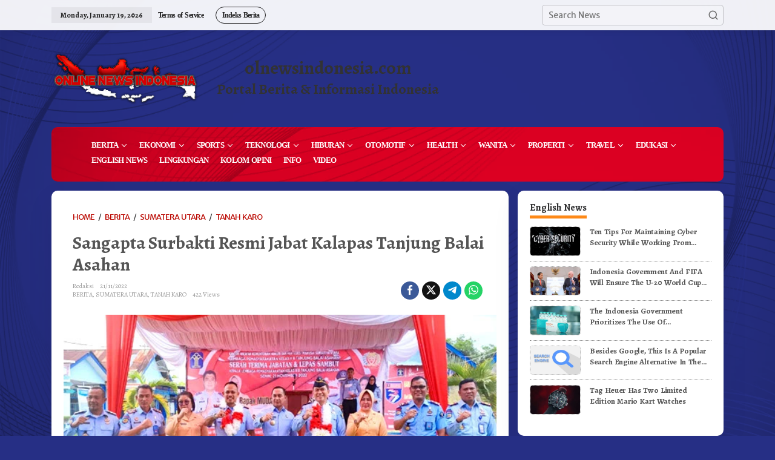

--- FILE ---
content_type: text/html; charset=UTF-8
request_url: https://olnewsindonesia.com/wp-admin/admin-ajax.php
body_size: -475
content:
{"post_id":54014,"counted":false,"storage":[],"type":"post"}